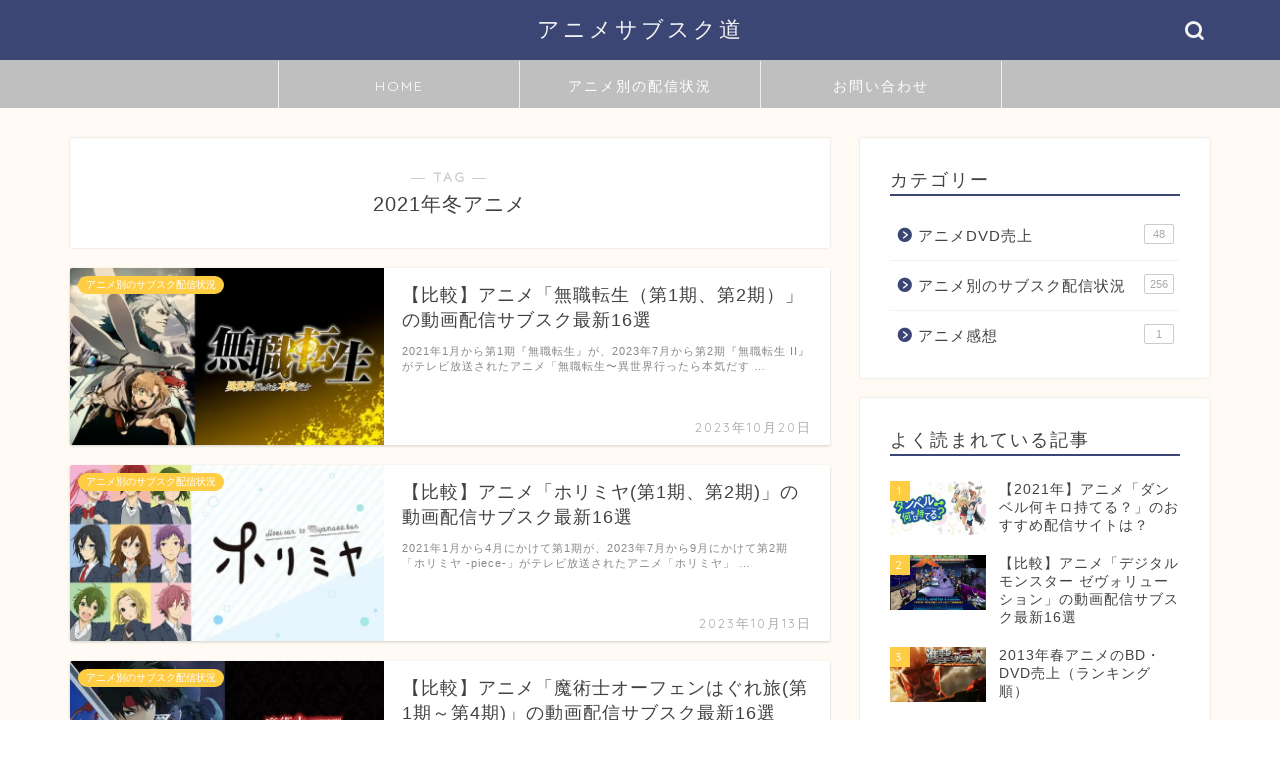

--- FILE ---
content_type: text/html; charset=utf-8
request_url: https://www.google.com/recaptcha/api2/aframe
body_size: 267
content:
<!DOCTYPE HTML><html><head><meta http-equiv="content-type" content="text/html; charset=UTF-8"></head><body><script nonce="LTRNtYw53HC3U8pwzbq9aA">/** Anti-fraud and anti-abuse applications only. See google.com/recaptcha */ try{var clients={'sodar':'https://pagead2.googlesyndication.com/pagead/sodar?'};window.addEventListener("message",function(a){try{if(a.source===window.parent){var b=JSON.parse(a.data);var c=clients[b['id']];if(c){var d=document.createElement('img');d.src=c+b['params']+'&rc='+(localStorage.getItem("rc::a")?sessionStorage.getItem("rc::b"):"");window.document.body.appendChild(d);sessionStorage.setItem("rc::e",parseInt(sessionStorage.getItem("rc::e")||0)+1);localStorage.setItem("rc::h",'1768583017877');}}}catch(b){}});window.parent.postMessage("_grecaptcha_ready", "*");}catch(b){}</script></body></html>

--- FILE ---
content_type: application/javascript; charset=utf-8
request_url: https://fundingchoicesmessages.google.com/f/AGSKWxURiFWqqZ2SR-PNgDZmJkwO5rNE2ztG79e9lH6eTae6D_YpYCq0P9h7dFI3fBERINzLrdD-w3ecf2advsI-k9-nAIzZDk9alyFByEFiPhImlRdbkbHK8SkC_Fd-GioVhspBpyQpGxCMGS4AO7KXTvf_BAgXFJJAdI_sqcVYYCOodlK8dMi2SBiwgfX6/__798x99_/original/ad_/468-60_/scrollAd-/ad-box-
body_size: -1292
content:
window['68a7e0b6-3cac-476c-8842-8c7d13f7dc2c'] = true;